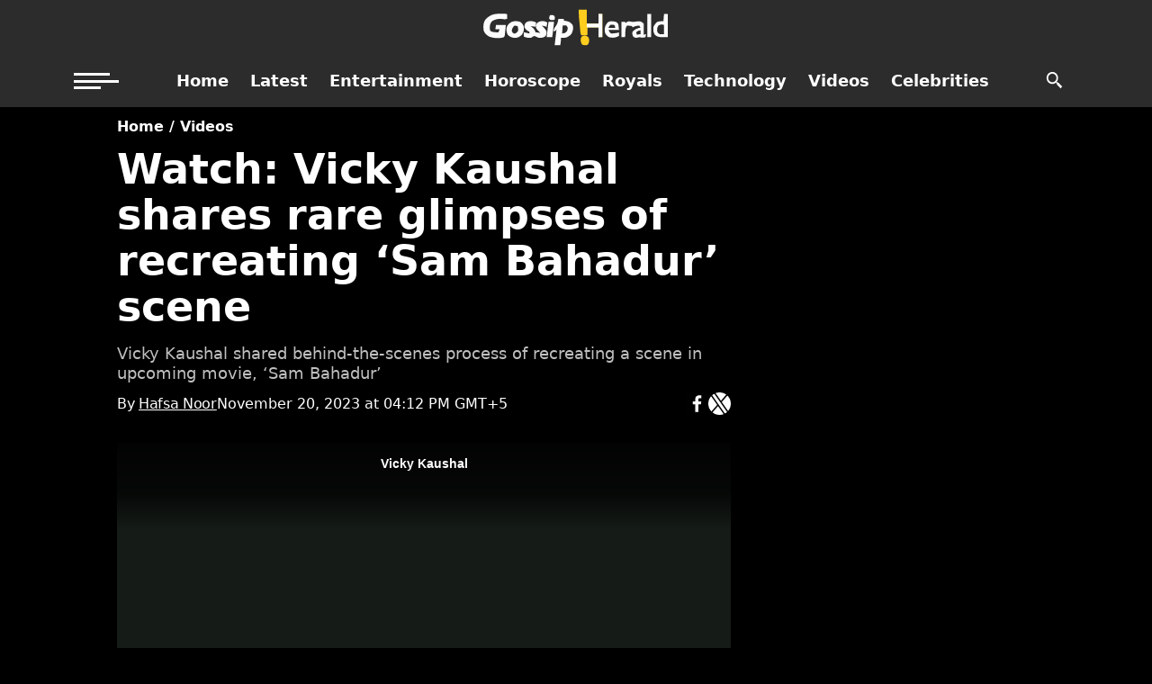

--- FILE ---
content_type: text/html; charset=UTF-8
request_url: https://www.gossipherald.com/video/16260-watch-vicky-kaushal-shares-rare-glimpses-of-recreating-sam-bahadur-scene
body_size: 18303
content:
  <!DOCTYPE html>
<html lang="en">
<head>
    <meta charset="utf-8">
    <meta http-equiv="X-UA-Compatible" content="IE=edge">
    <meta name="viewport" content="width=device-width, initial-scale=1">

    <title>Watch: Vicky Kaushal shares rare glimpses of recreating ‘Sam Bahadur’ scene</title>
       <meta name="description" content="Vicky Kaushal has shared the behind-the-scenes process of recreating a scene in the upcoming movie, Sam Bahadur.The video begins with movie director Meghna Gulzar explaining how she &ldquo;visualized&rdquo; the scene.In one shot, the Razi star was...">
    <meta name="keywords" content="Vicky Kaushal">
    <link rel="canonical" href="https://www.gossipherald.com/video/16260-watch-vicky-kaushal-shares-rare-glimpses-of-recreating-sam-bahadur-scene"/>
            
            
        <script type="application/ld+json">
        {
            "@context": "https://schema.org",
            "@type": "WebSite",
            "url": "https://www.gossipherald.com",
            "potentialAction": {
                "@type": "SearchAction",
                "target": "https://www.gossipherald.com/search?q={search_term_string}",
                "query-input": "required name=search_term_string"
            }
        }
        </script>
        <script type="application/ld+json">
        {
            "@context":"https://schema.org",
            "@type":"Organization",
            "name":"Gossip Herald",
            "url":"https://www.gossipherald.com/",
            "logo":"https://www.gossipherald.com/assets/front/images/immfun-logo.png",
            "sameAs":
              [
              "https://www.facebook.com/TheGossipHerald",
              "https://www.youtube.com/@GossipHerald"
              ]
        }
        </script>

        <meta property="og:title" content="Watch: Vicky Kaushal shares rare glimpses of recreating ‘Sam Bahadur’ scene" />
        <meta property="og:image" content="https://www.gossipherald.com/assets/uploads/updates/2023-11-20/16260_041229_watch-vicky-kaushal-shares-rare-glimpses-of-recreating-sam-bahadur-scene_updates.jpg" />
        <meta property="og:image:type" content="image/jpeg" />
        <meta property="og:image:width" content="700" />
        <meta property="og:image:height" content="400" />
        <meta property="og:description" content="Vicky Kaushal has shared the behind-the-scenes process of recreating a scene in the upcoming movie, Sam Bahadur.The video begins with movie director Meghna Gulzar explaining how she &ldquo;visualized&rdquo; the scene.In one shot, the Razi star was..." />
        <meta property="og:url" content="https://www.gossipherald.com/video/16260-watch-vicky-kaushal-shares-rare-glimpses-of-recreating-sam-bahadur-scene">
	      <meta property="og:locale" content="en" />
	      <meta property="og:type" content="article" />
        <meta name="twitter:card" content="summary_large_image">
        <meta name="twitter:creator" content="@Hafsa Noor" />
        <meta name="twitter:title" content="Watch: Vicky Kaushal shares rare glimpses of recreating ‘Sam Bahadur’ scene">
        <meta name="twitter:description" content="Vicky Kaushal has shared the behind-the-scenes process of recreating a scene in the upcoming movie, Sam Bahadur.The video begins with movie director Meghna Gulzar explaining how she &ldquo;visualized&rdquo; the scene.In one shot, the Razi star was...">
        <meta name="twitter:image" content="https://www.gossipherald.com/assets/uploads/updates/2023-11-20/16260_041229_watch-vicky-kaushal-shares-rare-glimpses-of-recreating-sam-bahadur-scene_updates.jpg">    
        <link rel="alternate" type="application/rss+xml" href="https://www.gossipherald.com/rss/13" />    

    
    <meta name="robots" content="max-image-preview:large">
    <link rel="apple-touch-icon" sizes="57x57" href="https://www.gossipherald.com/assets/front/images/immfun_icons/apple-icon-57x57.png">
    <link rel="apple-touch-icon" sizes="60x60" href="https://www.gossipherald.com/assets/front/images/immfun_icons/apple-icon-60x60.png">
    <link rel="apple-touch-icon" sizes="72x72" href="https://www.gossipherald.com/assets/front/images/immfun_icons/apple-icon-72x72.png">
    <link rel="apple-touch-icon" sizes="76x76" href="https://www.gossipherald.com/assets/front/images/immfun_icons/apple-icon-76x76.png">
    <link rel="apple-touch-icon" sizes="114x114" href="https://www.gossipherald.com/assets/front/images/immfun_icons/apple-icon-114x114.png">
    <link rel="apple-touch-icon" sizes="120x120" href="https://www.gossipherald.com/assets/front/images/immfun_icons/apple-icon-120x120.png">
    <link rel="apple-touch-icon" sizes="144x144" href="https://www.gossipherald.com/assets/front/images/immfun_icons/apple-icon-144x144.png">
    <link rel="apple-touch-icon" sizes="152x152" href="https://www.gossipherald.com/assets/front/images/immfun_icons/apple-icon-152x152.png">
    <link rel="apple-touch-icon" sizes="180x180" href="https://www.gossipherald.com/assets/front/images/immfun_icons/apple-icon-180x180.png">
    <link rel="icon" type="image/png" sizes="192x192"  href="https://www.gossipherald.com/assets/front/images/immfun_icons/android-icon-192x192.png">
    <link rel="icon" type="image/png" sizes="32x32" href="https://www.gossipherald.com/assets/front/images/immfun_icons/favicon-32x32.png">
    <link rel="icon" type="image/png" sizes="96x96" href="https://www.gossipherald.com/assets/front/images/immfun_icons/favicon-96x96.png">
    <link rel="icon" type="image/png" sizes="16x16" href="https://www.gossipherald.com/assets/front/images/immfun_icons/favicon-16x16.png">
    <meta name="msapplication-TileColor" content="#ffffff">
    <meta name="msapplication-TileImage" content="https://www.gossipherald.com/assets/front/images/immfun_icons/ms-icon-144x144.png">
    <meta name="theme-color" content="#ffffff">

    <link rel="shortcut icon" href="https://www.gossipherald.com/assets/front/images/immfun_icons/favicon-32x32.png">

    <link href="https://www.gossipherald.com/favicon.ico" rel="icon" type="image/x-icon"/>
    
        
        <style>
    a,article,body,center,div,footer,h1,h2,h3,h4,h5,header,html,i,img,li,menu,nav,p,s,section,span,time,ul{margin:0;padding:0;border:0;font-size:100%;vertical-align:baseline}article,footer,header,menu,nav,section{display:block}ul{list-style:none}html{overflow-x:hidden}h1,h1 a,h2,h2 a,h3,h3 a,h4,h4 a,h5,h5 a{color:#000}img{max-width:100%;height:auto}a,a:visited{opacity:1;text-decoration:none;-webkit-transition:color .25s,background .25s,opacity .25s;-moz-transition:color .25s,background .25s,opacity .25s;-ms-transition:color .25s,background .25s,opacity .25s;-o-transition:color .25s,background .25s,opacity .25s;transition:color .25s,background .25s,opacity .25s}a:hover{text-decoration:none}a:active,a:focus{outline:0}#mvp-side-wrap a{color:#000;font-weight:700}.relative{position:relative}.right{float:right}.left{float:left}.mvp-mob-img{display:none!important}#mvp-content-main p a,.mvp-feat1-list-img img,.mvp-feat1-list-img:after,.mvp-feat1-list-text .h2,ul.mvp-post-more-list li:hover .mvp-post-more-img img,ul.mvp-post-more-list li:hover .mvp-post-more-text p,ul.mvp-related-posts-list li:hover .mvp-related-img img,ul.mvp-related-posts-list li:hover .mvp-related-text{-webkit-transition:.25s;-moz-transition:.25s;-ms-transition:all .25s;-o-transition:.25s;transition:.25s}.mvp-main-box.detail_container{width:1050px;padding-right:15px;padding-left:15px;margin-right:auto;margin-left:auto;display:grid;}.mvp-vid-box-wrap{-webkit-border-radius:50%;-moz-border-radius:50%;-ms-border-radius:50%;-o-border-radius:50%;border-radius:50%;color:#000;font-size:20px;opacity:.9;position:absolute;top:20px;left:20px;text-align:center;width:46px;height:46px}.mvp-vid-box-wrap svg{position:relative;top:50%;left:50%;transform:translate(-50%, -50%);font-size:40px}.mvp-vid-box-mid{font-size:14px;top:15px;left:15px;width:34px;height:34px}.mvp-vid-box-wrap i{margin-top:13px}.mvp-vid-marg i{margin-left:4px}.mvp-vid-box-mid i{margin-top:10px}h1.mvp-feat1-pop-head,h3.mvp-feat1-pop-head{float:left;margin-bottom:15px;position:relative;text-align:center;width:100%}h1.mvp-feat1-pop-head:before,h3.mvp-feat1-pop-head:before{content:'';background:#ffcb27;display:inline-block;position:absolute;left:0;bottom:50%;width:100%;height:1px;z-index:0}span.mvp-feat1-pop-head{color:#1c0000;display:inline-block;font-size:1.1rem;font-weight:700;line-height:1;padding:5px 13px;position:relative;text-transform:uppercase;-webkit-transform:skewX(-15deg);-moz-transform:skewX(-15deg);-ms-transform:skewX(-15deg);-o-transform:skewX(-15deg);transform:skewX(-15deg);z-index:1}.mvp-cat-date-wrap{margin-bottom:7px;width:100%}span.mvp-cd-cat,span.mvp-cd-date{color:#777;display:inline-block;float:left;font-size:.7rem;line-height:1}span.mvp-cd-cat{font-weight:700;text-transform:uppercase}span.mvp-cd-date{font-weight:700;margin-left:5px;text-transform:uppercase;color:#000}span.mvp-cd-date:before{content:"/";margin-right:5px}.mvp-feat1-list-cont:hover .mvp-feat1-list-text .h2{opacity:.6}.mvp-ad-label{color:#999;float:left;font-size:9px;font-weight:400;letter-spacing:.2em;line-height:1;margin-top:4px;position:relative;top:-4px;text-align:center;text-transform:uppercase;width:100%}.mvp-feat1-list-wrap{width:100%}.mvp-feat1-list-cont{margin-top:15px;width:100%}.mvp-feat1-list-out{float:right;margin-left:-95px;width:100%}.mvp-feat1-list-in{margin-left:95px}.mvp-feat1-list-img{background:#000;line-height:0;margin-right:15px;overflow:hidden;width:80px}.mvp-feat1-list-cont:hover .mvp-feat1-list-img img{opacity:.8}.mvp-feat1-list-text{width:100%}.mvp-feat1-list-text .h2{color:#222;float:left;font-size:1rem;font-weight:700;letter-spacing:-.02em;line-height:1.2;width:100%}.mvp-feat5-side-list a:first-child .mvp-feat1-list-cont{margin:0}.mvp-feat5-side-list .mvp-feat1-list-img img{opacity:1}.mvp-feat5-side-list .mvp-feat1-list-cont:hover .mvp-feat1-list-img img{opacity:1}.mvp-feat5-side-list .mvp-feat1-list-cont{counter-increment:mvp-trend}.mvp-feat5-side-list .mvp-feat1-list-img:after{display:none;content:counter(mvp-trend);color:#fff;font-size:30px;font-weight:700;line-height:1;margin:25px 0 0;opacity:1;position:absolute;top:0;left:0;text-align:center;width:100%}.mvp-feat5-side-list .mvp-feat1-list-cont:hover .mvp-feat1-list-img:after{opacity:0}#mvp-main-body-wrap{padding-bottom:60px;width:100%}.mvp-widget-ad{line-height:0;text-align:center;width:100%}h4.mvp-widget-home-title{float:left;margin-bottom:20px;position:relative;text-align:center;width:100%}h4.mvp-widget-home-title:before{content:'';background:#ffcb27;display:inline-block;position:absolute;left:0;bottom:50%;width:100%;height:1px;z-index:0}span.mvp-widget-home-title{color:#1c0000;display:inline-block;font-size:1.1rem;font-weight:700;line-height:1;padding:5px 13px;position:relative;text-transform:uppercase;transform:skewX(-15deg);z-index:1}.authors_social{display:flex;width:100%;justify-content:space-between;align-items:center;margin-bottom:10px;flex-wrap:wrap;gap:10px}.mob_authors-time-section{display:flex;flex-direction:row;gap:10px;align-items:center}#mvp-side-wrap{font-size:.9rem}.mvp-side-widget{float:left;margin-top:30px;width:100%}.mvp-side-widget:first-child{margin-top:0}#mvp-article-cont,#mvp-article-wrap,.mvp-article-wrap,.mvp-widget-tab-wrap{width:100%}#mvp-article-wrap,.mvp-article-wrap{float:left;position:relative}#mvp-post-main{margin:10px 0 60px;width:100%}#mvp-post-head{margin-bottom:10px;width:100%;background:#fff;box-shadow:none;z-index:1}.search #mvp-post-head{margin-top:10px}h3.mvp-post-cat{margin-bottom:10px;width:100%}span.mvp-post-cat{color:#fff;display:inline-block;font-size:1rem;font-weight:700;line-height:1}h1.mvp-post-title{color:#000;font-size:3rem;font-weight:700;line-height:1.1;}#mvp-post-content h1.mvp-post-title{font-size:2.9rem;margin-right:0;width:100%}.search h1.mvp-post-title{font-size:2.5rem;margin-right:0;text-align:center;width:100%}span.mvp-post-excerpt{color:#333;font-size:18px;font-weight:500;line-height:22px;margin-top:15px;width:100%}span.mvp-post-excerpt h2{color:#333;font-size:18px;font-weight:500;line-height:22px;margin-top:15px;width:100%}.mvp-author-info-wrap{width:100%;margin-top:12px}.detail_left_side{width:100%;float:left;}.detail_column_center{width:100%;float:left;display:grid;grid-gap:1rem;grid-template-columns:1fr 322px;}.mvp-author-info-date{display:inline-block}#mvp-content-wrap .mvp-author-info-wrap{margin:0 0 20px}.mvp-post-date{font-weight:500}.mvp-post-main-out{margin-right:-380px;width:100%}.mvp-post-main-in{margin-right:380px;margin-left:200px}.theiaStickySidebar{position:sticky;top:-600px}#mvp-post-content{width:100%}#mvp-post-feat-img{line-height:0;margin-bottom:30px;text-align:center;width:100%}span.mvp-feat-caption{color:#888;float:left;font-size:.8rem;font-weight:400;line-height:1.1;margin-top:-30px;padding:8px 0 20px;text-align:right;width:100%}#mvp-content-body,#mvp-content-body-top,#mvp-content-main,#mvp-content-wrap{width:100%}#mvp-content-main{line-height:1.55}.mvp-post-soc-out{margin-left:-80px;width:100%}ul.mvp-post-soc-list.social_mob{display:none}ul.mvp-post-soc-list{display:flex;gap:15px;justify-content:end;}ul.mvp-post-soc-list li.mvp-post-soc-google{width:auto;height:auto}ul.mvp-post-soc-list li.mvp-post-soc-google a{color:#000;white-space:nowrap;display:flex;align-items:center;gap:10px;border:1px solid #cccc;padding:4px;font-size:13px;}ul.mvp-post-soc-list li{-webkit-border-radius:50%;-moz-border-radius:50%;-ms-border-radius:50%;-o-border-radius:50%;border-radius:50%;color:#fff;display:inline-block;font-size:18px;line-height:1;position:relative;text-align:center;}ul.mvp-post-soc-list li.mvp-post-soc-fb{background:#3b5998}ul.mvp-post-soc-list li.mvp-post-soc-twit{background:#000}ul.mvp-post-soc-list li.mvp-post-soc-twit svg{color:#fff}#mvp-content-main p{color:#000;display:block;font-size:1.1rem;font-weight:400;line-height:1.55;margin-bottom:20px}#mvp-content-main p a{color:#000;box-shadow:inset 0 -2px 0 #000}.mvp-cont-read-wrap{float:left;position:relative;width:100%}#mvp-post-bot-ad{line-height:0;margin-top:30px;text-align:center;width:100%}#mvp-related-posts{margin-top:30px;width:100%}ul.mvp-related-posts-list{width:100%}ul.mvp-related-posts-list li{float:left;margin-left:2.027027027%;overflow:hidden;width:31.98198198%;height:auto;margin-bottom: 20px;}ul.mvp-related-posts-list a:first-child li,ul.mvp-related-posts-list a:nth-child(3n+4) li,ul.mvp-related-posts-list li:first-child,ul.mvp-related-posts-list li:nth-child(3n+4){margin-left:0}ul.mvp-related-posts-list li a{color:#545454;}ul.mvp-related-posts-list li a p{min-height: 60px;}.mvp-related-img{background:#000;line-height:0;margin-bottom:10px;width:100%}ul.mvp-related-posts-list li:hover .mvp-related-img img{opacity:.8}.mvp-related-text{color:#222;font-size:1rem;font-weight:700;letter-spacing:-.02em;line-height:1.2;width:100%}ul.mvp-related-posts-list li:hover .mvp-related-text{opacity:.6}#mvp-post-more-wrap,ul.mvp-post-more-list{width:100%}ul.mvp-post-more-list li{float:left;margin-left:1%;overflow:hidden;width:24%;height:285px}ul.mvp-post-more-list a:first-child li,ul.mvp-post-more-list a:nth-child(4n+5) li{margin-left:0}.mvp-post-more-img{background:#000;line-height:0;margin-bottom:15px;width:100%}ul.mvp-post-more-list li:hover .mvp-post-more-img img{opacity:.8}.mvp-post-more-text{width:100%}.mvp-post-more-text p{color:#000;float:left;font-size:1.1rem;font-weight:700;letter-spacing:-.02em;line-height:1.2;width:100%}ul.mvp-post-more-list li:hover .mvp-post-more-text p{opacity:.6}#mvp-content-main ul{list-style:disc;margin:10px 0}#mvp-content-main ul li{margin-left:50px;padding:5px 0}#mvp-content-main h1,#mvp-content-main h2,#mvp-content-main h3,#mvp-content-main h4,#mvp-content-main h5{font-weight:700;letter-spacing:-.02em;line-height:1.4;margin:10px 0;overflow:hidden;width:100%}#mvp-content-main h1{font-size:2rem}#mvp-content-main h2{font-size:1.8rem}#mvp-content-main h3{font-size:20px}#mvp-content-main h4{font-size:1.4rem}#mvp-content-main h5{font-size:1.2rem}.author h4.mvp-widget-home-title{margin-bottom:30px}.mvp-authors-list-wrap{margin-left:3.94736842105%;text-align:center;width:30.701754386%;height:300px}.mvp-authors-list-wrap:first-child,.mvp-authors-list-wrap:nth-child(3n+4){margin-left:0}.mvp-authors-name{display:inline-block;font-weight:500;letter-spacing:-.02em;line-height:1}.mvp-authors-name a{color:#000!important;text-decoration: underline;}.mvp-authors-name a:hover{opacity:.6}#mvp-foot-bot,#mvp-foot-copy,#mvp-foot-logo,#mvp-foot-menu,#mvp-foot-menu-wrap,#mvp-foot-top{width:100%}#mvp-foot-wrap{background:#111;width:100%}#mvp-foot-top{padding:40px 0}#mvp-foot-logo{line-height:0;margin-bottom:30px;text-align:center}#mvp-foot-copy,#mvp-foot-menu ul{text-align:center;width:100%}#mvp-foot-menu ul li{display:inline-block;margin:0 0 10px 20px}#mvp-foot-menu ul li a{color:#888;font-size:.9rem;font-weight:400;line-height:1;text-transform:uppercase}#mvp-foot-menu ul li a:hover{color:#fff!important}#mvp-foot-menu ul li:first-child{margin-left:0}#mvp-foot-menu ul li ul{display:none}#mvp-foot-bot{background:#000;padding:20px 0}#mvp-foot-copy p{color:#777;font-size:.9rem;font-weight:400;line-height:1.4}#mvp-foot-copy a:hover{color:#fff}#mvp-foot-copy a,#mvp-side-wrap a:hover,a,a:visited{color:#db071f}#mvp-content-main p a:hover,.mvp-vid-box-wrap{background:#ffcb27}span.mvp-feat1-pop-head,span.mvp-widget-home-title{background:#ffcb27}span.mvp-post-cat{color:#1c0000}@media screen and (max-width:1260px) and (min-width:1200px){.mvp-main-box.detail_container{margin:0 1.666666666%;width:96.666666666%}}@media screen and (max-width:1199px) and (min-width:1100px){.mvp-main-box.detail_container{margin:0 1.81818181818%;width:96.3636363636%}ul.mvp-related-posts-list li{margin-left:2.5%;width:31.6666666%}ul.mvp-post-more-list li{margin-left:1.41509434%;width:23.93867925%;height:265px}.mvp-authors-list-wrap{height:320px}}@media screen and (max-width:1099px) and (min-width:1004px){.mvp-main-box.detail_container{margin:0 2%;width:96%}h1.mvp-post-title{margin-right:0;width:100%}.mvp-post-main-out{margin-right:-360px}.mvp-post-main-in{margin-right:360px}#mvp-side-wrap{margin-left:40px}ul.mvp-related-posts-list li{margin-left:2.86259542%;width:31.42493639%;height:190px}.mvp-related-text{font-size:1rem}#mvp-post-content h1.mvp-post-title{font-size:2.5rem}ul.mvp-post-more-list li{margin-left:1.5625%;width:23.828125%;height:265px}.mvp-authors-list-wrap{margin-left:3.311258278%;width:31.12582781%;height:320px}}@media screen and (max-width:1003px) and (min-width:900px){.mvp-main-box.detail_container{margin:0 2.2222222%;width:95.55555555%}h1.mvp-post-title{margin-right:0;width:100%}.mvp-post-soc-out{margin-left:0}.mvp-post-main-out{margin-right:-360px}.mvp-post-main-in{margin-right:360px}#mvp-side-wrap{margin-left:40px}#mvp-content-main p{font-size:1rem}ul.mvp-related-posts-list li{margin-left:2.86259542%;width:31.42493639%;height:190px}.mvp-related-text{font-size:1rem}ul.mvp-post-more-list li{margin-left:1.744186047%;width:23.69186047%;height:250px}.mvp-post-more-text p{font-size:1.1rem}.search h1.mvp-post-title{font-size:2.1rem}.mvp-authors-list-wrap{margin-left:4%;width:30.66666666%;height:300px}#mvp-main-body-wrap{padding-top:20px}}@media screen and (max-width:899px){ul.mvp-post-soc-list.social_mob{display:inline-block}.detail_left_side{margin-right:0;width:100%;padding:0;position:relative;top:0;height:auto;margin-top:0}.mvp-authors-name a{border-bottom:0}.mvp-post-main-in{margin-left:0}#mvp-post-head{margin-bottom:10px}#mvp-post-head{margin-top:0}.detail_page .mvp-authors-list-wrap{margin-left:0;width:100%;height:auto;text-align:left}}@media screen and (max-width:899px) and (min-width:768px){ul.mvp-post-more-list li .mvp-cd-date{display:none!important}.mvp-main-box.detail_container{margin:0 2.60416666666%;width:94.7916666666%}#mvp-post-main{margin:0 0 40px}span.mvp-post-cat{font-size:.9rem}h1.mvp-post-title{font-size:2.9rem;margin-right:0;width:100%}span.mvp-post-excerpt{font-size:1.1rem}.mvp-post-main-in,.mvp-post-main-out{margin-right:0}.mvp-post-soc-out{margin-left:0}#mvp-content-main p{font-size:1rem}#mvp-post-content #mvp-post-feat-img{margin-left:-2.747252747%;width:105.4945055%}#mvp-post-feat-img{margin-bottom:20px}span.mvp-feat-caption{margin-top:-20px;padding-bottom:10px}ul.mvp-post-more-list li{margin-left:2.06043956%;width:23.45467033%;height:225px}.mvp-post-more-img{margin-bottom:10px}.mvp-post-more-text p{font-size:1.1rem}#mvp-content-wrap{float:left;margin:0}.search h1.mvp-post-title{font-size:2.1rem}.mvp-authors-list-wrap{margin-left:0;width:100%;height:auto}#mvp-main-body-wrap{padding-top:20px}}@media screen and (max-width:767px) and (min-width:660px){.mvp-main-box.detail_container{margin:0 3.0303030303%;width:93.9393939393%}#mvp-post-main{margin:0 0 40px}#mvp-post-head{margin-bottom:20px}span.mvp-post-cat{font-size:.9rem}#mvp-post-content h1.mvp-post-title,h1.mvp-post-title{font-size:2.6rem;margin-right:0;width:100%}span.mvp-post-excerpt{font-size:1rem}.mvp-post-main-in,.mvp-post-main-out{margin-right:0}.mvp-post-soc-out{margin-left:0}#mvp-content-main p{font-size:1rem}#mvp-post-content #mvp-post-feat-img{margin-left:-3.225806452%;width:106.4516129%}ul.mvp-related-posts-list li{margin-left:2.419354839%;width:31.72043011%}#mvp-post-feat-img{margin-bottom:20px}span.mvp-feat-caption{margin-top:-20px;padding-bottom:10px}ul.mvp-post-more-list li{margin-left:3.225806452%;width:48.38709677%;height:240px}ul.mvp-post-more-list a:nth-child(4n+5) li{margin-left:3.225806452%}ul.mvp-post-more-list a:nth-child(2n+3) li{margin-left:0}.mvp-post-more-img{margin-bottom:10px;overflow:hidden;max-height:130px}#mvp-content-wrap{float:left;margin:0}.search h1.mvp-post-title{font-size:1.8rem}.mvp-authors-list-wrap{margin-left:3.225806452%;width:31.1827957%;height:300px}#mvp-main-body-wrap{padding-top:20px}}@media screen and (max-width:659px) and (min-width:600px){.mvp-main-box.detail_container{margin:0 3.3333333333%;width:93.3333333333%}#mvp-post-main{margin:0 0 40px}#mvp-post-head{margin-bottom:20px}span.mvp-post-cat{font-size:.9rem}#mvp-post-content h1.mvp-post-title,h1.mvp-post-title{font-size:2.5rem;margin-right:0;width:100%}span.mvp-post-excerpt{font-size:1rem}.mvp-post-main-in,.mvp-post-main-out{margin-right:0}.mvp-post-soc-out{margin-left:0}#mvp-content-main p{font-size:1rem}#mvp-post-content #mvp-post-feat-img{margin-left:-3.571428571%;width:107.1428571%}ul.mvp-related-posts-list li{margin-left:2.419354839%;width:31.72043011%;height:210px}#mvp-post-feat-img{margin-bottom:20px}span.mvp-feat-caption{margin-top:-20px;padding-bottom:10px}ul.mvp-post-more-list li{margin-left:3.571428571%;width:48.21428571%;height:230px}ul.mvp-post-more-list a:nth-child(4n+5) li{margin-left:3.571428571%}ul.mvp-post-more-list a:nth-child(2n+3) li{margin-left:0}.mvp-post-more-img{margin-bottom:10px;overflow:hidden;max-height:130px}.mvp-post-more-text p{font-size:1.1rem}#mvp-content-wrap{float:left;margin:0}.search h1.mvp-post-title{font-size:1.7rem}.mvp-authors-list-wrap{margin-left:3.225806452%;width:31.1827957%;height:280px}#mvp-main-body-wrap{padding-top:20px}}@media screen and (max-width:599px) and (min-width:480px){#mvp-foot-top{padding:30px 0}#mvp-foot-copy p,#mvp-foot-menu ul li a{font-size:.8rem}#mvp-post-main{margin:0 0 40px}#mvp-post-head{margin-bottom:20px}#mvp-post-content h1.mvp-post-title,h1.mvp-post-title{font-size:1.9rem;margin-right:0;width:100%}span.mvp-post-excerpt{font-size:1rem}.mvp-post-main-in,.mvp-post-main-out{margin-right:0}.mvp-post-soc-out{margin-left:0}#mvp-content-main p{font-size:1rem}#mvp-post-content #mvp-post-feat-img{margin-left:-4.5454545454%;width:109.0909090909%}ul.mvp-post-more-list li,ul.mvp-related-posts-list li{margin-left:4.5454545454%;width:47.727272727%;height:210px}ul.mvp-post-more-list li{height:240px}ul.mvp-post-more-list a:nth-child(4n+5) li,ul.mvp-related-posts-list a:nth-child(3n+4) li{margin-left:4.5454545454%}ul.mvp-related-posts-list a:nth-child(2n+3) li{margin-left:0}#mvp-post-feat-img{margin-bottom:20px}span.mvp-feat-caption{margin-top:-20px;padding-bottom:10px}ul.mvp-post-more-list a:nth-child(2n+3) li{margin-left:0}.mvp-post-more-img{margin-bottom:10px;overflow:hidden}.mvp-post-more-text p{font-size:1.1rem}.mvp-cat-date-wrap{margin-bottom:4px}#mvp-post-bot-ad,#mvp-related-posts{margin-top:20px}#mvp-content-wrap{float:left;margin:0}.search h1.mvp-post-title{font-size:1.5rem}.mvp-authors-list-wrap{margin-left:4.54545454%;width:47.72727272%;height:320px}.mvp-authors-list-wrap:nth-child(4n+4){margin-left:4.54545454%}.mvp-authors-list-wrap:nth-child(3n+3){margin-left:0}#mvp-main-body-wrap{padding-top:20px}}@media screen and (max-width:479px){#mvp-related-posts .mvp-vid-box-wrap,.mvp-reg-img,ul.mvp-post-more-list li .mvp-vid-box-wrap{display:none!important}.mvp-mob-img{display:block!important}#mvp-article-cont .mvp-main-box.detail_container{width:100%;padding:0 10px;float:left;margin:0;display:inline-block}h4.mvp-widget-home-title{margin-bottom:15px}#mvp-main-body-wrap{padding:0 0 30px}.mvp-vid-box-wrap{font-size:14px;top:15px;left:15px;width:34px;height:34px}.mvp-vid-box-wrap i{margin-top:10px}.mvp-vid-marg i{margin-left:4px}span.mvp-feat1-pop-head,span.mvp-widget-home-title{font-size:1rem}#mvp-foot-top{padding:30px 0}#mvp-foot-copy p,#mvp-foot-menu ul li a{font-size:.8rem}#mvp-post-main{margin:0 0 30px}#mvp-post-content h1.mvp-post-title,h1.mvp-post-title{font-size:2.25rem;margin-right:0;width:100%;letter-spacing:0}span.mvp-post-excerpt{font-size:.9rem}.mvp-post-main-in,.mvp-post-main-out{margin-right:0}.mvp-author-info-wrap,span.mvp-post-excerpt{margin-top:10px}#mvp-post-content #mvp-post-feat-img{margin-left:-4.5454545454%;width:109.0909090909%}.mvp-post-soc-out{margin-left:0}#mvp-content-main p{font-size:1rem}ul.mvp-post-more-list li,ul.mvp-related-posts-list li{margin:15px 0 0;width:100%;height:auto}ul.mvp-post-more-list a:first-child li,ul.mvp-related-posts-list a:first-child li{margin-top:0}ul.mvp-post-more-list a:nth-child(4n+5) li,ul.mvp-related-posts-list a:nth-child(2n+3) li,ul.mvp-related-posts-list a:nth-child(3n+4) li{margin-left:0}.mvp-post-more-img,.mvp-related-img{margin:0 4.5454545454% 0 0;width:24.2424242424%}.mvp-post-more-text,.mvp-related-text{font-size:1rem;width:71.21212121%}#mvp-post-feat-img{margin-bottom:20px}span.mvp-feat-caption{margin-top:-20px;padding-bottom:10px}.mvp-cat-date-wrap{margin-bottom:4px}#mvp-post-bot-ad,#mvp-related-posts{margin-top:20px}#mvp-content-wrap{float:left;margin:0}#mvp-content-wrap .mvp-author-info-wrap{margin-bottom:15px}.search h1.mvp-post-title{font-size:1.3rem}.mvp-authors-list-wrap{border-top:1px solid #ddd;margin:30px 0 0;padding-top:30px;width:100%;height:auto}.mvp-authors-list-wrap:first-child{border-top:0;margin-top:0;padding-top:0}.mvp-authors-list-wrap:nth-child(3n+3),.mvp-authors-list-wrap:nth-child(4n+4){margin-left:0}.mvp-related-img{background:0 0}#mvp-content-body-top{overflow:hidden}}body{color:#000;-webkit-font-smoothing:antialiased;margin:0 auto;padding:0;font:400 16px/1.5 "Segoe UI",system-ui,-apple-system,sans-serif;background-color:#fafafa}.mob{display:none}@media (max-width:899px){.mob{display:block}.desktop{display:none}span.mvp-post-cat{font-size:13px;line-height:15px}span.mvp-post-excerpt h2{margin-top:0;font-size:16px}.author_seperator{display:none}.detail_column_center{display:inline-block}.authors_social,.mob_authors-time-section{flex-direction:column;align-items: flex-start;}}
    .medium-insert-images,.mediumInsert{text-align:left}.story-detail .medium-insert-images img{max-width:100%;height:100%}.fullpage .medium-insert-images img{width:100%}.fullpage .medium-insert-images{width:100%}.el__storyhighlights_wrapper{background-color:#f9f9f9;padding:5px 10px}.el__storyhighlights_wrapper ul{padding:0}.el__storyhighlights_wrapper ul li{border-left:3px solid #000;background:#fff;list-style:none;font-size:16px;padding:6px;text-align:left;margin-bottom:10px;line-height:23px}.el__storyhighlights_wrapper ul li a{color:#21409a;padding-left:8px;display:block}.medium-insert-images figure,.mediumInsert figure{margin:0;display:inline}.el__storyhighlights_wrapper h2{font-size:22px;font-weight:600;line-height:25px;font-family:Merriweather!important;margin:10px 0}.medium-insert-images figure img,.mediumInsert figure img{max-width:100%;margin-top:1em;vertical-align:top}.medium-insert-images figure:first-child img,.mediumInsert figure:first-child img{margin-top:0}.medium-insert-images-left.mediumInsert,.medium-insert-images.medium-insert-images-left,.mediumInsert.small{float:left;margin:6px 15px 20px 0}.medium-insert-images-left50.mediumInsert,.medium-insert-images.medium-insert-images-left50,.mediumInsert.small{width:calc(100% / 2 - 10px);float:left;margin:6px 10px 20px 0}.medium-insert-images-right.mediumInsert,.medium-insert-images.medium-insert-images-right{float:right;margin:6px 0 20px 15px}.medium-insert-images-right50.mediumInsert,.medium-insert-images.medium-insert-images-right50{width:calc(100% / 2 - 10px);float:right;margin:6px 0 20px 10px}.medium-insert-images-grid.mediumInsert,.medium-insert-images.medium-insert-images-grid{display:-webkit-box;display:-webkit-flex;display:-ms-flexbox;display:flex;-webkit-flex-wrap:wrap;-ms-flex-wrap:wrap;flex-wrap:wrap;-webkit-box-align:start;-webkit-align-items:flex-start;-ms-flex-align:start;align-items:flex-start;-webkit-box-pack:center;-webkit-justify-content:center;-ms-flex-pack:center;justify-content:center;margin:.5em -.5em}.medium-insert-images-grid.mediumInsert figure,.medium-insert-images.medium-insert-images-grid figure{width:calc(100% / 3 - 30px);display:inline-block}.medium-insert-images-grid.mediumInsert figure img,.medium-insert-images.medium-insert-images-grid figure img{max-width:calc(100% - 1em);margin:.5em}.medium-insert-embeds,.mediumInsert-embeds{text-align:center;margin:1em 0;position:relative}.medium-insert-embeds-left.mediumInsert-embeds,.medium-insert-embeds.medium-insert-embeds-left{width:calc(100% / 3 - 15px);float:left;margin:6px 15px 20px 0}.medium-insert-embeds-left50.mediumInsert-embeds,.medium-insert-embeds.medium-insert-embeds-left50{width:calc(100% / 2 - 10px);float:left;margin:6px 10px 20px 0}.medium-insert-embeds-right.mediumInsert-embeds,.medium-insert-embeds.medium-insert-embeds-right{width:calc(100% / 3 - 15px);float:right;margin:6px 0 20px 15px}.medium-insert-embeds-right50.mediumInsert-embeds,.medium-insert-embeds.medium-insert-embeds-right50{width:calc(100% / 2 - 10px);float:right;margin:6px 0 20px 10px}.medium-insert-images{display:block}.medium-insert-images.medium-insert-images-wide{text-align:center;}.medium-insert-images figure{width:auto;display:inline-block;position:relative;aspect-ratio:16/9;margin-bottom: 20px}.medium-insert-embeds figure,.medium-insert-images figure,.mediumInsert figure,.mediumInsert-embeds figure{position:relative}.medium-insert-embeds figure figcaption,.medium-insert-images figure figcaption,.mediumInsert figure figcaption,.mediumInsert-embeds figure figcaption{pointer-events:none;position:relative;z-index:1;display:block;text-align:left;outline:0 solid transparent;color:#585656;padding:3px 4px 6px;border-bottom:1px solid #efefef;font-size:14px;font-weight:400;font-style:italic;width:100%;float:left;margin:0 0 10px}.medium-insert-embeds figure figcaption:focus,.medium-insert-images figure figcaption:focus,.mediumInsert figure figcaption:focus,.mediumInsert-embeds figure figcaption:focus{outline:0 solid transparent}.medium-insert-embed .embed_external_url.embedRelatedStory{box-sizing:border-box;-webkit-box-orient:vertical;-webkit-flex-direction:column;flex-direction:column;display:-webkit-box;display:-webkit-flex;display:flex;-webkit-box-direction:normal;color:rgba(0,0,0,.87);border-radius:2px;text-align:left;color:#333;background-color:#fff;bottom:0;width:60%!important;display:block;border:1px #ccd6dd solid;position:relative}.medium-insert-embeds.medium-insert-embeds-left .medium-insert-embed .embed_external_url.embedRelatedStory,.medium-insert-embeds.medium-insert-embeds-left50 .medium-insert-embed .embed_external_url.embedRelatedStory,.medium-insert-embeds.medium-insert-embeds-right .medium-insert-embed .embed_external_url.embedRelatedStory,.medium-insert-embeds.medium-insert-embeds-right50 .medium-insert-embed .embed_external_url.embedRelatedStory{width:100%!important}.medium-insert-embeds-left.hlsurl,.medium-insert-embeds-right.hlsurl{width:calc(100% / 2 - 30px)}.medium-insert-embeds-left.embed_gallery_cont,.medium-insert-embeds-right.embed_gallery_cont{width:calc(100% / 2 - 30px)}.medium-insert-embeds-left.rpClass,.medium-insert-embeds-right.rpClass{width:calc(100% / 2 - 30px)}.content-area .medium-insert-embeds .embed_external_url a,.detail-content .medium-insert-embeds .embed_external_url a,.long-content .medium-insert-embeds .embed_external_url a{text-decoration:none!important}.medium-insert-embed .embed_external_url.embedRelatedStory img{-o-object-fit:cover;object-fit:cover;margin:0;display:block;position:relative;width:100%;height:135px;margin:0 auto!important;margin-bottom:10px!important;overflow:hidden}.medium-insert-embed .embed_external_url.embedRelatedStory .iconArea img{width:auto;min-height:inherit;position:absolute;top:5px;right:5px;width:60px;height:auto;transform:none;background-color:#000;padding:2px}.medium-insert-embed .embed_external_url.embedRelatedStory h4{padding:10px;font-weight:400;text-align:left;font-size:16px;color:rgba(0,0,0,.9)!important;line-height:18px;text-overflow:ellipsis;overflow:hidden;margin-top:0;padding-top:0;padding-bottom:0;line-height:1.4!important;max-height:4.2em!important;display:-webkit-box!important;-webkit-line-clamp:3!important;-webkit-box-orient:vertical!important;overflow:hidden!important}.medium-insert-embed .embed_external_url.embedRelatedStory p{padding:0 10px 10px 10px;font-weight:300;text-align:left;font-size:12px;color:#333;line-height:13px!important;max-height:115px;min-height:115px;text-overflow:ellipsis;overflow:hidden;margin-bottom:0!important;display:none!important}.medium-insert-embeds figure{margin:0}.medium-insert-embeds.medium-insert-embeds-left .medium-insert-embed .embed_external_url iframe,.medium-insert-embeds.medium-insert-embeds-left50 .medium-insert-embed .embed_external_url iframe,.medium-insert-embeds.medium-insert-embeds-right .medium-insert-embed .embed_external_url iframe,.medium-insert-embeds.medium-insert-embeds-right50 .medium-insert-embed .embed_external_url iframe{width:100%}.medium-zoom--open .medium-zoom-overlay{z-index:99}.medium-insert-embed .instagramPost iframe{width: 73%;}.embed_gallery1{display: grid;}.embed_gallery1 .swiper-container{margin-left: inherit;margin-right: inherit;}.embed_gallery1 .swiper-container img{max-width:100%;}.medium-editor-table{ margin: 20px 0;border-spacing: 0; border-collapse: collapse;} .medium-editor-table td { border: 1px solid #d2cece !important; padding: 5px;text-align: center; background-color: #fff !important;line-height: 22px;}.medium-editor-table tr:nth-child(1) td {font-weight: bold; padding: 5px; font-size: 16px;}iframe.instagram-media{position:relative !important;}@media screen and (max-width: 767px){.medium-insert-images figure{aspect-ratio: auto}.medium-insert-images figure figcaption{position:relative;bottom:0px;}} @media screen and (max-width: 600px){iframe.youtubeIframe, iframe.youtube-video{aspect-ratio: 16 / 9;height: auto;}}.story-detail .medium-insert-images img {max-width: 100%;height: 100%;}
    body.dark{background-color:#000}body.dark .nav.sc1{border-bottom: 2px solid rgb(255 255 255 / 10%);}body.dark .mvp-authors-name a{color:#fff !important}body.dark .mvp-post-date{color:#fff}body.dark #mvp-post-head{background: transparent}body.dark h1.mvp-post-title{color:#fff}body.dark span.mvp-post-excerpt{color: #bfbfbf;}body.dark #mvp-content-main p{color:#fff}body.dark #mvp-content-main p a{color:#fff;box-shadow: inset 0 -2px 0 #fff;}body.dark .mvp-feat1-list-text .h2{color:#fff}body.dark #mvp-foot-wrap{background: transparent;}body.dark #mvp-main-body-wrap{background: transparent}body.dark #mvp-side-wrap a{color: #bfbfbf;}
</style><style>
    @charset "UTF-8";:root{--bs-blue:#0d6efd;--bs-indigo:#6610f2;--bs-purple:#6f42c1;--bs-pink:#d63384;--bs-red:#dc3545;--bs-orange:#fd7e14;--bs-yellow:#ffc107;--bs-green:#198754;--bs-teal:#20c997;--bs-cyan:#0dcaf0;--bs-white:#fff;--bs-gray:#6c757d;--bs-gray-dark:#343a40;--bs-primary:#0d6efd;--bs-secondary:#6c757d;--bs-success:#198754;--bs-info:#0dcaf0;--bs-warning:#ffc107;--bs-danger:#dc3545;--bs-light:#f8f9fa;--bs-dark:#212529;--bs-font-sans-serif:system-ui,-apple-system,"Segoe UI",Roboto,"Helvetica Neue",Arial,"Noto Sans","Liberation Sans",sans-serif,"Apple Color Emoji","Segoe UI Emoji","Segoe UI Symbol","Noto Color Emoji";--bs-font-monospace:SFMono-Regular,Menlo,Monaco,Consolas,"Liberation Mono","Courier New",monospace;--bs-gradient:linear-gradient(180deg,rgba(255,255,255,0.15),rgba(255,255,255,0))}*,::after,::before{box-sizing:border-box}@media (prefers-reduced-motion:no-preference){:root{scroll-behavior:smooth}}body{margin:0;color:#212529;-webkit-text-size-adjust:100%;-webkit-tap-highlight-color:transparent;background-color:#fff;font:400 16px/1.5 "Segoe UI",system-ui,-apple-system,sans-serif}a{color:#0d6efd;text-decoration:underline}a:hover{color:#0a58ca}a:not([href]):not([class]),a:not([href]):not([class]):hover{color:inherit;text-decoration:none}img,svg{vertical-align:middle}button{border-radius:0;text-transform:none}button:focus:not(:focus-visible){outline:0}button,input{margin:0;font-family:inherit;font-size:inherit;line-height:inherit}[role=button],[type=button]:not(:disabled),button:not(:disabled){cursor:pointer}[type=button],button{-webkit-appearance:button}[type=search]{outline-offset:-2px;-webkit-appearance:textfield}.container-fluid{width:100%;padding-right:var(--bs-gutter-x,.75rem);padding-left:var(--bs-gutter-x,.75rem);margin-right:auto;margin-left:auto}.col{flex:auto}.container,.container-fluid{width:100%;padding-right:var(--bs-gutter-x,.75rem);padding-left:var(--bs-gutter-x,.75rem);margin-right:auto;margin-left:auto}@media (min-width:576px){.container{max-width:540px}}@media (min-width:768px){.container{max-width:720px}}@media (min-width:992px){.container{max-width:960px}}@media (min-width:1200px){.container{max-width:1140px}}@media (min-width:1400px){.container{max-width:1320px}}.row{--bs-gutter-x:1.5rem;--bs-gutter-y:0;display:flex;flex-wrap:wrap;margin-top:calc(var(--bs-gutter-y) * -1);margin-right:calc(var(--bs-gutter-x) * -.5);margin-left:calc(var(--bs-gutter-x) * -.5)}.row>*{flex-shrink:0;width:100%;max-width:100%;padding-right:calc(var(--bs-gutter-x) * .5);padding-left:calc(var(--bs-gutter-x) * .5);margin-top:var(--bs-gutter-y)}.form-control{display:block;width:100%;padding:.375rem .75rem;font-size:1rem;font-weight:400;line-height:1.5;color:#212529;background-color:#fff;background-clip:padding-box;border:1px solid #ced4da;-webkit-appearance:none;-moz-appearance:none;appearance:none;border-radius:.25rem;transition:border-color .15s ease-in-out,box-shadow .15s ease-in-out}.form-control:focus{color:#212529;background-color:#fff;border-color:#86b7fe;outline:0;box-shadow:0 0 0 .25rem rgba(13,110,253,.25)}.form-control::-webkit-date-and-time-value{height:1.5em}.form-control::-moz-placeholder{color:#6c757d;opacity:1}.form-control::placeholder{color:#6c757d;opacity:1}.form-control:disabled{background-color:#e9ecef;opacity:1}.form-control::file-selector-button{padding:.375rem .75rem;margin:-.375rem -.75rem;-webkit-margin-end:.75rem;margin-inline-end:.75rem;color:#212529;background-color:#e9ecef;pointer-events:none;border-inline-end-width:1px;border-radius:0;transition:color .15s ease-in-out,background-color .15s ease-in-out,border-color .15s ease-in-out,box-shadow .15s ease-in-out;border:0 solid;border-color:inherit}@media (prefers-reduced-motion:reduce){.form-control{transition:none}.form-control::file-selector-button{transition:none}}.form-control:hover:not(:disabled):not([readonly])::file-selector-button{background-color:#dde0e3}.form-control::-webkit-file-upload-button{padding:.375rem .75rem;margin:-.375rem -.75rem;-webkit-margin-end:.75rem;margin-inline-end:.75rem;color:#212529;background-color:#e9ecef;pointer-events:none;border-inline-end-width:1px;border-radius:0;-webkit-transition:color .15s ease-in-out,background-color .15s ease-in-out,border-color .15s ease-in-out,box-shadow .15s ease-in-out;transition:color .15s ease-in-out,background-color .15s ease-in-out,border-color .15s ease-in-out,box-shadow .15s ease-in-out;border:0 solid;border-color:inherit}.form-control:hover:not(:disabled):not([readonly])::-webkit-file-upload-button{background-color:#dde0e3}.input-group{position:relative;display:flex;flex-wrap:wrap;align-items:stretch;width:100%}.input-group>.form-control{position:relative;flex:1 1 auto;width:1%;min-width:0}.input-group>.form-control:focus{z-index:3}.input-group-text{display:flex;align-items:center;padding:.375rem .75rem;font-size:1rem;font-weight:400;line-height:1.5;color:#212529;text-align:center;white-space:nowrap;background-color:#e9ecef;border:1px solid #ced4da;border-radius:.25rem}.input-group:not(.has-validation)>.dropdown-toggle:nth-last-child(n+3),.input-group:not(.has-validation)>:not(:last-child):not(.dropdown-toggle):not(.dropdown-menu){border-top-right-radius:0;border-bottom-right-radius:0}.input-group>:not(:first-child):not(.dropdown-menu):not(.valid-tooltip):not(.valid-feedback):not(.invalid-tooltip):not(.invalid-feedback){margin-left:-1px;border-top-left-radius:0;border-bottom-left-radius:0}.btn-secondary{color:#fff;background-color:#6c757d;border-color:#6c757d}.btn-secondary:hover{color:#fff;background-color:transparent;border-color:transparent}.btn-secondary:focus{color:#fff;background-color:transparent;border-color:transparent;box-shadow:0 0 0 .25rem rgba(130,138,145,.5)}.btn-secondary:active,.show>.btn-secondary.dropdown-toggle{color:#fff;background-color:#565e64;border-color:#51585e}.btn-secondary:active:focus,.show>.btn-secondary.dropdown-toggle:focus{box-shadow:0 0 0 .25rem rgba(130,138,145,.5)}.btn-secondary:disabled{color:#fff;background-color:#6c757d;border-color:#6c757d}@media (prefers-reduced-motion:reduce){.form-control::-webkit-file-upload-button{-webkit-transition:none;transition:none}.fade{transition:none}}.fade:not(.show){opacity:0}.dropdown,.dropstart{position:relative}.dropdown-toggle{white-space:nowrap}.dropdown-toggle::after{display:inline-block;margin-left:.255em;vertical-align:.255em;content:"";border-top:3em solid;border-right:3em solid transparent;border-bottom:0;border-left:3em solid transparent}.dropdown-toggle:empty::after{margin-left:0}.dropdown-menu{position:absolute;z-index:1000;display:none;min-width:10rem;padding:.5rem 0;margin:0;font-size:1rem;color:#212529;text-align:left;list-style:none;background-color:#fff;background-clip:padding-box;border:1px solid rgba(0,0,0,.15);border-radius:.25rem}.dropstart .dropdown-toggle::after{margin-left:.255em;vertical-align:.255em;content:"";display:none}.dropstart .dropdown-toggle::before{display:inline-block;margin-right:.255em;content:"";border-top:3em solid transparent;border-right:3em solid;border-bottom:3em solid transparent;vertical-align:0}.dropstart .dropdown-toggle:empty::after{margin-left:0}.dropdown-menu.show{display:block}@keyframes progress-bar-stripes{0%{background-position-x:1rem}}.btn-close{box-sizing:content-box;width:1em;height:1em;padding:.25em;color:#000;background:url("data:image/svg+xml,%3csvg xmlns='http://www.w3.org/2000/svg' viewBox='0 0 16 16' fill='%23fff'%3e%3cpath d='M.293.293a1 1 0 011.414 0L8 6.586 14.293.293a1 1 0 111.414 1.414L9.414 8l6.293 6.293a1 1 0 01-1.414 1.414L8 9.414l-6.293 6.293a1 1 0 01-1.414-1.414L6.586 8 .293 1.707a1 1 0 010-1.414z'/%3e%3c/svg%3e") center/1em auto no-repeat;border:0;border-radius:.25rem;opacity:.5}.btn-close:hover{color:#000;text-decoration:none;opacity:.75}.btn-close:focus{outline:0;box-shadow:0 0 0 .25rem rgba(13,110,253,.25);opacity:1}.btn-close:disabled{pointer-events:none;-webkit-user-select:none;-moz-user-select:none;user-select:none;opacity:.25}@keyframes spinner-border{to{transform:rotate(360deg)}}@keyframes spinner-grow{0%{transform:scale(0)}50%{opacity:1;transform:none}}.offcanvas{position:fixed;bottom:0;z-index:1050;display:flex;flex-direction:column;max-width:100%;visibility:hidden;background-color:#000;background-clip:padding-box;outline:0;transition:transform .3s ease-in-out}@media (prefers-reduced-motion:reduce){.offcanvas{transition:none}}.offcanvas-header{display:flex;align-items:center;justify-content:space-between;padding:1rem}.offcanvas-header .btn-close{padding:.5rem;margin-top:-.5rem;margin-right:-.5rem;margin-bottom:-.5rem}.offcanvas-title{line-height:1.5;width:100%;display:inline-block;text-align:center;margin:0}.offcanvas-body{flex-grow:1;padding:1rem;overflow-y:auto}.offcanvas-start{top:0;left:0;width:400px;border-right:1px solid rgba(0,0,0,.2);transform:translateX(-100%)}.float-end{float:right!important}.d-flex{display:flex!important}.position-relative{position:relative!important}.justify-content-start{justify-content:flex-start!important}.text-reset{color:inherit!important}@media (min-width:768px){.align-items-md-center{align-items:center!important}}header{width:100%;float:left;background-color:#2c2c2c;box-shadow: 0 3px 10px 0 rgba(0, 0, 0, 0.16);z-index:99999;position:sticky;top:0;}.header_top .row{padding:10px 0}.header_top_logo{width:100%;display:inline-block;text-align:center;margin-bottom:20px}.logo{float:left;display:none}.burger_logo_menu{display:flex}.menu-toggle{height:18px;width:50px;display:flex;flex-direction:column;justify-content:space-between;cursor:pointer;transition:transform .3s;float:left;margin-right:20px}.menu-toggle span{height:3px;width:120px;background-color:#fff;transition:width .2s}.menu-toggle span:nth-child(1){width:80%;transition-delay:.2s}.menu-toggle span:nth-child(2){width:100%}.menu-toggle span:nth-child(3){width:60%;transition-delay:.4s}.menu-toggle span:nth-child(4){position:absolute;top:-25px;left:50%;transform:translateX(-50%);display:block;width:10px;height:0;transition:height .4s}.header_nav{display:flex;align-items:center;justify-content:space-between;}.search_box button{border:0;background:transparent;display:flex;float:right;width:55px;height:38px;}.search_box button svg{color:#fff}.search_box.dropstart{display:block}.social_header{width:123px;margin-left:10px;float:right;text-align:left}.search_box .input-group-text{border:0;background:0 0;font-size:1.4rem}.search_box.dropstart .dropdown-toggle::before{display:none}.dropdown-menu.search_input{inset:0 0 auto auto;margin:0;transform:translate(-55px,0);display:block;border:0;width:calc(100% - 55px);padding:0}.search_input input{border-top-right-radius:0;border-bottom-right-radius:0}.offcanvas.show{transform:none}.modal-backdrop{position:fixed;top:0;left:0;z-index:1040;width:100vw;height:100vh;background-color:#000}.fade{transition:opacity .15s linear}.modal-backdrop.fade{opacity:0}.modal-backdrop.show{opacity:.5}nav.sc1{display:block;width:100%;}nav.sc1 ul{display:flex;justify-content:center;list-style:none;padding:0;margin:0}nav.sc1 a{display:block;margin:0 12px;color:#fff;text-decoration:none;padding:0px;font-weight:600;font-size:1.1rem}.sideNav{width:100%;float:left}.sideNav ul{padding:0;margin:0}.sideNav ul li{list-style:none;width:100%;float:left;border-bottom:1px solid #898989;padding-bottom:10px;margin-bottom:10px}.sideNav ul li a{color:#fff;font-size:18px;font-weight:300;text-decoration:none}.sideSocial{display:flex;width:100%;gap:10px}@media only screen and (max-width:991px){nav.sc1,.header_top_logo{display:none}.logo{display:block}}@media only screen and (max-width:767px){header .align-items-md-center,header .row{align-items:center}}@media only screen and (max-width:600px){nav.sc1 ul{justify-content:flex-start}}@media only screen and (max-width:480px){.header_top{position:inherit}nav.sc1{margin-top:0}.search_box.dropstart{width:auto;float:right}.dropdown-menu.search_input{display:none}.dropdown-menu.search_input.show{display:block}.social_header{width:auto;margin-right:7px;display:none}.search_box button{border:0;background:transparent;width:auto;padding:0}.search_box .input-group-text{padding:0}.logo{width:200px}.float-end_start{display:flex;gap:7px}}
</style><style id="render-footer-css">
	footer,menu{display:block}img{max-width:100%;height:auto;-webkit-backface-visibility:hidden}a,a:visited{opacity:1;text-decoration:none;-webkit-transition:color .25s,background .25s,opacity .25s;-moz-transition:color .25s,background .25s,opacity .25s;-ms-transition:color .25s,background .25s,opacity .25s;-o-transition:color .25s,background .25s,opacity .25s;transition:color .25s,background .25s,opacity .25s}a:active,a:focus{outline:0}.relative{position:relative}.left{float:left}.mvp-main-box{margin:0 auto;width:1200px;height:100%}#mvp-foot-bot,#mvp-foot-copy,#mvp-foot-logo,#mvp-foot-menu,#mvp-foot-menu-wrap,#mvp-foot-top{width:100%}#mvp-foot-wrap{background:#111;width:100%}#mvp-foot-top{padding:40px 0}#mvp-foot-logo{line-height:0;margin-bottom:30px;text-align:center}#mvp-foot-copy,#mvp-foot-menu ul{text-align:center;width:100%}#mvp-foot-menu ul li{display:inline-block;margin:0 0 10px 20px}#mvp-foot-menu ul li a{color:#888;font-size:.9rem;font-weight:400;line-height:1;text-transform:uppercase}#mvp-foot-menu ul li a:hover{color:#fff!important}#mvp-foot-menu ul li:first-child{margin-left:0}#mvp-foot-menu ul li ul{display:none}#mvp-foot-bot{background:#000;padding:20px 0}#mvp-foot-copy p{color:#fff;font-size:.9rem;font-weight:400;line-height:1.4}#mvp-foot-copy a:hover{color:#fff}#mvp-foot-copy a,a,a:visited{color:#fff}#mvp-foot-logo a{display:inline-block}@media screen and (max-width:1260px) and (min-width:1200px){.mvp-main-box{margin:0 1.666666666%;width:96.666666666%}}@media screen and (max-width:1199px) and (min-width:1100px){.mvp-main-box{margin:0 1.81818181818%;width:96.3636363636%}}@media screen and (max-width:1099px) and (min-width:1004px){.mvp-main-box{margin:0 2%;width:96%}}@media screen and (max-width:1003px) and (min-width:900px){.mvp-main-box{margin:0 2.2222222%;width:95.55555555%}}@media screen and (max-width:899px) and (min-width:768px){.mvp-main-box{margin:0 2.60416666666%;width:94.7916666666%}}@media screen and (max-width:767px) and (min-width:660px){.mvp-main-box{margin:0 3.0303030303%;width:93.9393939393%}}@media screen and (max-width:659px) and (min-width:600px){.mvp-main-box{margin:0 3.3333333333%;width:93.3333333333%}}@media screen and (max-width:599px) and (min-width:480px){.mvp-main-box{margin:0 4.1666666666%;width:91.6666666666%}#mvp-foot-top{padding:30px 0}#mvp-foot-copy p,#mvp-foot-menu ul li a{font-size:.8rem}}@media screen and (max-width:479px){.mvp-main-box{margin:0 4.1666666666%;width:91.6666666666%}#mvp-foot-top{padding:30px 0}#mvp-foot-copy p,#mvp-foot-menu ul li a{font-size:.8rem}}
</style>
    <!-- Google Tag Manager -->
    <script>(function(w,d,s,l,i){w[l]=w[l]||[];w[l].push({'gtm.start':
    new Date().getTime(),event:'gtm.js'});var f=d.getElementsByTagName(s)[0],
    j=d.createElement(s),dl=l!='dataLayer'?'&l='+l:'';j.async=true;j.src=
    'https://www.googletagmanager.com/gtm.js?id='+i+dl;f.parentNode.insertBefore(j,f);
    })(window,document,'script','dataLayer','GTM-K3ZDM952');</script>
    <!-- End Google Tag Manager -->
    
        
    <script async src="https://pagead2.googlesyndication.com/pagead/js/adsbygoogle.js?client=ca-pub-7369466212570555"
     crossorigin="anonymous"></script>
</head>

<body class="dark">

  <!-- Google Tag Manager (noscript) -->
  <noscript><iframe src="https://www.googletagmanager.com/ns.html?id=GTM-K3ZDM952"
  height="0" width="0" style="display:none;visibility:hidden"></iframe></noscript>
  <!-- End Google Tag Manager (noscript) -->

  
  
    <script>
        setTimeout(function(){
            dataLayer.push({
                'event':'pageview',
                'language':'English',
                'page_type':'Listing Page' ,
                'listing_page_type':'' ,
                'page_category':''
            });
        }, 4000);
    </script>

    
  <header>
    <div class="offcanvas offcanvas-start" tabindex="-1" id="offcanvasExample" aria-labelledby="offcanvasExampleLabel">
        <div class="offcanvas-header">
          <h5 class="offcanvas-title" id="offcanvasExampleLabel"><a href="https://www.gossipherald.com/" title="Gossip Herald"><img src="https://www.gossipherald.com/assets/front/images/imm-fun.svg" alt="Gossip Herald" title="Gossip Herald" width="208" height="40"></a></h5>
          <button type="button" class="btn-close text-reset" data-bs-dismiss="offcanvas" aria-label="Close"></button>
        </div>
        <div class="offcanvas-body">
          <div class="sideNav">
            <ul><li><a href="https://www.gossipherald.com/" title="Home">Home</a></li><li><a href="https://www.gossipherald.com/latest-news" title="Latest News">Latest</a></li><li><a href="https://www.gossipherald.com/category/celebrity-birthdays" title="Celebrity Birthdays">Celebrity Birthdays</a></li><li><a href="https://www.gossipherald.com/category/crime" title="Crime">Crime</a></li><li><a href="https://www.gossipherald.com/category/entertainment" title="Entertainment">Entertainment</a></li><li><a href="https://www.gossipherald.com/category/horoscope" title="Horoscope">Horoscope</a></li><li><a href="https://www.gossipherald.com/category/lifestyle" title="Lifestyle">Lifestyle</a></li><li><a href="https://www.gossipherald.com/category/royals" title="Royals">Royals</a></li><li><a href="https://www.gossipherald.com/category/technology" title="Technology">Technology</a></li><li><a href="https://www.gossipherald.com/category/videos" title="Videos">Videos</a></li></ul>          </div>
          <div class="sideSocial">
              <span><a href="https://www.facebook.com/TheGossipHerald" target="_blank"><img src="https://www.gossipherald.com/assets/front/images/facebook_social.png" width="38" height="38" alt="facebook"></a></span>
              <span><a href="https://www.youtube.com/@GossipHerald" target="_blank"><img src="https://www.gossipherald.com/assets/front/images/youtube.png" width="38" height="38" alt="youtube"></a></span>
              <span><a href="https://x.com/Gossip_Herald" target="_blank"><img src="https://www.gossipherald.com/assets/front/images/x.png" width="38" height="38" alt="Twitter"></a></span>
          </div>
        </div>
    </div>
    <div class="container header_top">
        <div class="row align-items-md-center">
          <div class="header_top_logo">
            <a href="https://www.gossipherald.com/" title="Gossip Herald"><img src="https://www.gossipherald.com/assets/front/images/gossipherald.svg" alt="Gossip Herald" title="Gossip Herald" width="208" height="40"></a>
          </div>
          <div class="header_nav">
            <div class="col position-relative burger_logo_menu">
              <div class="d-flex justify-content-start align-items-md-center">
                <div class="menu-toggle" data-bs-toggle="offcanvas" href="#offcanvasExample" role="button" aria-label="Side Nav" aria-controls="offcanvasExample"><span></span><span></span><span></span><span></span></div>
                <div class="logo"><a href="https://www.gossipherald.com/" title="Gossip Herald"><img src="https://www.gossipherald.com/assets/front/images/gossipherald.svg" alt="Gossip Herald" title="Gossip Herald" width="208" height="40"></a></div>
              </div>
            </div>
            <div class="col"><nav class="sc1"><ul><li><a href="https://www.gossipherald.com/" title="Home">Home</a></li><li><a href="https://www.gossipherald.com/latest-news" title="Latest News">Latest</a></li><li><a href="https://www.gossipherald.com/category/entertainment" title="Entertainment">Entertainment</a></li><li><a href="https://www.gossipherald.com/category/horoscope" title="Horoscope">Horoscope</a></li><li><a href="https://www.gossipherald.com/category/royals" title="Royals">Royals</a></li><li><a href="https://www.gossipherald.com/category/technology" title="Technology">Technology</a></li><li><a href="https://www.gossipherald.com/category/videos" title="Videos">Videos</a></li><li><a href="https://www.gossipherald.com/celebrities" title="Celebrities">Celebrities</a></li></ul></nav></div>
            <div class="col social">
              <div class="input-group search_box dropstart">
                <form method="post" action="https://www.gossipherald.com/search">
                  <button type="submit" class="btn-secondary" id="submit_search_header" aria-label="News Search"><span class="input-group-text" id="basic-addon2"><svg xmlns="http://www.w3.org/2000/svg" xmlns:xlink="http://www.w3.org/1999/xlink" aria-hidden="true" role="img" width="1em" height="1em" preserveAspectRatio="xMidYMid meet" viewBox="0 0 24 24"><path d="M19.023 16.977a35.13 35.13 0 0 1-1.367-1.384c-.372-.378-.596-.653-.596-.653l-2.8-1.337A6.962 6.962 0 0 0 16 9c0-3.859-3.14-7-7-7S2 5.141 2 9s3.14 7 7 7c1.763 0 3.37-.66 4.603-1.739l1.337 2.8s.275.224.653.596c.387.363.896.854 1.384 1.367l1.358 1.392l.604.646l2.121-2.121l-.646-.604c-.379-.372-.885-.866-1.391-1.36zM9 14c-2.757 0-5-2.243-5-5s2.243-5 5-5s5 2.243 5 5s-2.243 5-5 5z" fill="currentColor"/></svg></span></button>
                                  </form>
              </div>
                          </div>
          </div>
        </div>
    </div>
    
</header>

<div class="top_lb" style="margin: 0px 0 10px;clear: both;"></div>
  <style type="text/css">
.OUTBRAIN .ob-widget-text, .GS_4.ob-grid-layout .ob-rec-text,.ob-feed-idx-1-11741-81574.FMS_CP_1.ob-grid-layout .ob-rec-text{
   color: #fff !important;
}
</style>
<div id="mvp-main-body-wrap" class="left relative detail_page">
   <article id="mvp-article-wrap">
      <div id="mvp-article-cont" class="left relative">
         <div class="mvp-main-box detail_container">
            <div class="mvp-post-main-out left relative">
               <div class="detail_column_center">
                  <div id="mvp-post-content" class="left relative">
                     <div class="detail_left_side left">
                        <section class="left relative" style="width:100%;">
                           <h3 class="mvp-post-cat relative">
                              <a class="mvp-post-cat-link" href="https://www.gossipherald.com/">
                                    <span class="mvp-post-cat" style="color:#fff">Home / </span>
                              </a>
                              <a class="mvp-post-cat-link" href="https://www.gossipherald.com/category/videos" title="Videos">
                                 <span class="mvp-post-cat" style="color:#fff">Videos</span>
                              </a>
                           </h3>
                           <header id="mvp-post-head" class="left relative">
                              <h1 class="mvp-post-title left entry-title">Watch: Vicky Kaushal shares rare glimpses of recreating ‘Sam Bahadur’ scene</h1>
                              <span class="mvp-post-excerpt left"><p> Vicky Kaushal shared behind-the-scenes process of recreating a scene in upcoming movie, ‘Sam Bahadur’</p></span>                           
                           </header>
                           <div class="authors_social">
                              <div class="mob_authors-time-section">
                                 <span class="mvp-authors-name">
                                    <span style="color:#fff">By </span>
                                                                  <a href="https://www.gossipherald.com/writer/hafsa-noor">Hafsa Noor</a>
                                 </span>
                                 <div class="mvp-author-info-date relative">
                                    <span class="mvp-post-date updated">
                                       <time class="post-date updated" itemprop="datePublished" datetime="2023-11-20">November 20, 2023 at 04:12 PM GMT+5</time>
                                    </span>
                                 </div>
                              </div>
                                                               <ul class="mvp-post-soc-list relative social_desk">
                                       <li class="mvp-post-soc-fb" style="background-color: #fff;">
                                          <a target="_blank" href="https://www.facebook.com/sharer.php?u=https%3A%2F%2Fwww.gossipherald.com%2Fvideo%2F16260-watch-vicky-kaushal-shares-rare-glimpses-of-recreating-sam-bahadur-scene" title="Share on Facebook">
                                             <svg enable-background="new 0 0 512 512" height="25px" id="Layer_1" version="1.1" viewBox="0 0 512 512" width="25px" xml:space="preserve" xmlns="http://www.w3.org/2000/svg" xmlns:xlink="http://www.w3.org/1999/xlink"><g><path clip-rule="evenodd" d="M25.701,0h460.897C500.509,0,512,11.492,512,25.707v460.892   c0,13.91-11.491,25.401-25.401,25.401H25.701C11.492,512,0,500.509,0,486.599V25.707C0,11.492,11.492,0,25.701,0L25.701,0z    M285.184,67.441c-39.321,5.441-69.56,39.012-69.56,79.538v58.368h-58.368v68.046h58.368v172.075h69.56V273.393h58.368   l8.164-68.046c-22.074,0-44.458,0-66.532,0v-48.39c0-14.515,11.802-26.311,26.621-26.311h43.238V68.95l-37.802-1.509   C306.658,66.837,295.456,66.232,285.184,67.441L285.184,67.441z" fill="#010101" fill-rule="evenodd"></path></g></svg>                                          </a>
                                       </li>
                                       <li class="mvp-post-soc-twit" style="background-color: #fff;">
                                          <a target="_blank" href="https://twitter.com/share?text=Watch: Vicky Kaushal shares rare glimpses of recreating ‘Sam Bahadur’ scene&amp;url=https://www.gossipherald.com/video/16260-watch-vicky-kaushal-shares-rare-glimpses-of-recreating-sam-bahadur-scene" title="Share on Twitter">
                                             <svg xmlns="http://www.w3.org/2000/svg" width="25" height="25" viewBox="0 0 16 16"><path fill="#000" d="M.102 0h4.71l4.193 5.997L14.04 0h1.505L9.58 6.82L16 16h-4.71L6.911 9.738L1.504 16H0l6.337-7.083zM1.96.941l9.872 14.118h2.31L4.27.94z"></path></svg>                                          </a>
                                       </li>
                                 </ul>
                           </div>
                        </section>
                     </div>
                     <div id="mvp-content-wrap" class="left relative">
                        <div class="mvp-post-soc-out right relative">
                           <div id="mvp-content-body" class="left relative">
                              <div id="mvp-content-body-top" class="left relative">
                                 <div id="mvp-content-main" class="left relative story_detail">
                                    <p></p><div class="medium-insert-embeds hlsurl" contenteditable="false">                                        	<figure>                                        		<div class="medium-insert-embed">                                        		<div style="max-width: 960px;"><video-js id="videoplayer" data-account="6415714528001" data-player="fh4oLcRNEf" data-embed="default" controls="" data-video-id="6341475472112" data-playlist-id="" data-application-id="" class="vjs-fluid"></video-js></div><link rel="preconnect" href="https://players.brightcove.net/6415714528001/fh4oLcRNEf_default/index.min.js" crossorigin><link rel="preload" href="https://players.brightcove.net/6415714528001/fh4oLcRNEf_default/index.min.js" as="script"><link rel="prefetch" as="script" href="https://players.brightcove.net/6415714528001/fh4oLcRNEf_default/index.min.js"/><script>var video_time_delay = 0; var screenWidth = screen.width;if(screenWidth > 768){ video_time_delay = 0; } setTimeout(function(){ var scriptElement=document.createElement("script"); scriptElement.type = "text/javascript"; scriptElement.setAttribute("rel", "script"); scriptElement.setAttribute("defer", "true"); scriptElement.src = "https://players.brightcove.net/6415714528001/fh4oLcRNEf_default/index.min.js";document.body.appendChild(scriptElement);}, video_time_delay);</script>                                        		</div>                                        	</figure>                                        	<div class="medium-insert-embeds-overlay"></div>                                        </div><p></p><p class="medium-insert-active"><br></p><style>
.ads_between_content{
	height:auto; 
	width:auto;
	clear: both;
	text-align: center;
}
.ads_between_content .story_ads{
	
}
/*@media (max-width:600px){
	.ads_between_content{
		float:none;
		margin:0px auto;
		text-align: center;
	}
}*/
</style>
<div class="ads_between_content" style="margin:10px auto;">
	<div class="OUTBRAIN" data-src="https://www.gossipherald.com/video/16260-watch-vicky-kaushal-shares-rare-glimpses-of-recreating-sam-bahadur-scene" data-widget-id="GS_4" data-ob-template="gossipherald.com" style="clear: both;"></div>
                            
    <script type="text/javascript">
        //setTimeout(function(){
            var scriptElement=document.createElement('script');
            scriptElement.type = 'text/javascript';
            scriptElement.setAttribute = 'async';
            scriptElement.src = 'https://widgets.outbrain.com/outbrain.js';
            document.body.appendChild(scriptElement);
        //}, 5000);
    </script>
</div><p>Vicky Kaushal has shared the behind-the-scenes process of recreating a scene in the upcoming movie, <i>Sam Bahadur</i>.<br></p><p>The video begins with movie director Meghna Gulzar explaining how she “visualized” the scene.</p><p>In one shot, the <i>Razi </i>star was standing with other soldiers in front of grass to pose for the camera. </p><p>Taking to Instagram on Monday, Vicky captioned the clip, “It was an honour to recreate Sam Manekshaw’s iconic moment with his Gorkha jawans. The shot, this scene, has been an emotional and unforgettable one for all of us!.”</p><p><i>Sam Bahadur </i>starring Vicky Kaushal will release on December 1, 2023</p>                                 </div>
                                                               </div>

                              <script type="application/ld+json">
                                    {
                                       "@context": "http://schema.org",
                                       "@type": "VideoObject",
                                       "mainEntityOfPage":"https://www.gossipherald.com/video/16260-watch-vicky-kaushal-shares-rare-glimpses-of-recreating-sam-bahadur-scene",
                                       "duration":"",
                                          "datePublished": "2023-11-20T16:12:26+05:00",
                                          "dateModified": "2023-11-20T16:12:29+05:00",
                                          "keywords":"",
                                          "headline":"Watch: Vicky Kaushal shares rare glimpses of recreating ‘Sam Bahadur’ scene",
                                          "thumbnail": {
                                             "@type": "ImageObject",
                                             "url": "https://www.gossipherald.com/assets/uploads/updates/2023-11-20/l_16260_041229_watch-vicky-kaushal-shares-rare-glimpses-of-recreating-sam-bahadur-scene_updates.jpg",
                                             "height": 390,
                                             "width": 700
                                          },
                                       "name": "Watch: Vicky Kaushal shares rare glimpses of recreating ‘Sam Bahadur’ scene",
                                       "description": " Vicky Kaushal shared behind-the-scenes process of recreating a scene in upcoming movie, ‘Sam Bahadur’",
                                       "thumbnailUrl": "https://www.gossipherald.com/assets/uploads/updates/2023-11-20/l_16260_041229_watch-vicky-kaushal-shares-rare-glimpses-of-recreating-sam-bahadur-scene_updates.jpg",
                                       "uploadDate": "2023-11-20T16:12:26+05:00",
                                       "contentUrl": "https://players.brightcove.net/6415714528001/fh4oLcRNEf_default/index.html?videoId=6341475472112"
                                    }
                                 </script>
                                                            <div style="clear: both;text-align: center;float: left; width: 100%;">
                                 <div class="OUTBRAIN" data-src="https://www.gossipherald.com/video/16260-watch-vicky-kaushal-shares-rare-glimpses-of-recreating-sam-bahadur-scene" data-widget-id="GS_1" data-ob-template="gossipherald.com"  style="clear: both;"></div>
                                 <script type="text/javascript">
                                       //setTimeout(function(){
                                          var scriptElement=document.createElement('script');
                                          scriptElement.type = 'text/javascript';
                                          scriptElement.setAttribute = 'async';
                                          scriptElement.src = 'https://widgets.outbrain.com/outbrain.js';
                                          document.body.appendChild(scriptElement);

                                          //var screenWidth = screen.width;
                                          //if(screenWidth < 990){
                                          //    document.getElementsByClassName("OUTBRAIN")[0].setAttribute("data-widget-id", "AR_1");
                                          //}
                                       //}, 5000);
                                 </script>
                              </div>
                           </div>
                        </div>
                     </div>
                  </div>

                  <div id="mvp-side-wrap" class="left theiaStickySidebar_">
                     <section id="mvp_ad_widget-8" class="mvp-side-widget mvp_ad_widget">
                        <div class="mvp-widget-ad left relative">
                           <div id='div-gpt-ad-1690298357112-0' style='min-width: 300px; min-height: 250px;'>
                              <script>
                              googletag.cmd.push(function() { googletag.display('div-gpt-ad-1690298357112-0'); });
                              </script>
                           </div>
                        </div>
                     </section>
                     <section id="mvp_tabber_widget-7" class="mvp-side-widget mvp_tabber_widget">
                        <div class="mvp-widget-tab-wrap left relative">
                           <div class="mvp-feat1-list-wrap left relative">
                              <div id="relatedWidget"></div> 
                           </div>
                        </div>

                     </section>
                     <div style="margin: 20px auto 30px; clear: both;text-align: center;float: left; width: 100%;">
                        <div class="OUTBRAIN" data-src="https://www.gossipherald.com/video/16260-watch-vicky-kaushal-shares-rare-glimpses-of-recreating-sam-bahadur-scene" data-widget-id="SB_1" data-ob-template="gossipherald.com"  style="clear: both;"></div>                                
                        <script type="text/javascript">
                           //setTimeout(function(){
                              var scriptElement=document.createElement('script');
                              scriptElement.type = 'text/javascript';
                              scriptElement.setAttribute = 'async';
                              scriptElement.src = 'https://widgets.outbrain.com/outbrain.js';
                              document.body.appendChild(scriptElement);
                           //}, 5000);
                        </script>
                     </div>
                     <section id="mvp_ad_widget-8" class="mvp-side-widget mvp_ad_widget">
                        <div class="mvp-widget-ad left relative">
                                                   </div>
                     </section>
                  </div>
               </div>
               
               
            </div>
         </div>
      </div>
   </article>
</div>  
  <footer id="mvp-foot-wrap" class="left relative">
    <!--mvp-foot-top-->
  <div id="mvp-foot-bot" class="left relative">
    <div class="mvp-main-box">
      <div id="mvp-foot-copy" class="left relative">
        <p>Copyright © 2026 GossipHerald, All Rights Reserved | <a href="https://www.gossipherald.com/writers">Writers</a> | <a href="https://www.gossipherald.com/contact-us">Contact</a> | <a href="https://www.gossipherald.com/about-us">About</a> | <a href="https://www.gossipherald.com/privacy-policy">Privacy Policy</a></p>
      </div>
      <!--mvp-foot-copy-->
    </div>
    <!--mvp-main-box-->
  </div>
  <!--mvp-foot-bot-->
</footer>
  <script type="text/javascript">window.BaseURL = 'https://www.gossipherald.com/'; </script>

  <script type="text/javascript">
    
    var loadDeferredJS = function() {

      var lazyloadjs = ['https://www.gossipherald.com/assets/front/js/lazysizes.min.js'];

      var alljs = ['https://www.gossipherald.com/assets/front/js/jquery.min.js','https://www.gossipherald.com/assets/front/js/bootstrap.bundle.min.js'];

      var alljscustom = ['https://www.gossipherald.com/assets/front/js/swiper.min.js','https://www.gossipherald.com/assets/front/js/mycustom.js?js=098090'];

      var firebasejs_tokenjs = ['https://www.gossipherald.com/assets/front/js/push_notification.js?v=3311'];
      var firebaseappjs = ['https://www.gstatic.com/firebasejs/8.10.1/firebase-app.js'];
      var firebasejs = ['https://www.gstatic.com/firebasejs/8.10.1/firebase-analytics.js','https://www.gstatic.com/firebasejs/8.10.1/firebase-messaging.js'];

      setTimeout(function(){
          lazyloadjs.forEach(function (item,index) { 
              var scriptElement=document.createElement('script');
              scriptElement.type = 'text/javascript';
              scriptElement.src = item;
              document.body.appendChild(scriptElement);
          });
      }, 500);

      setTimeout(function(){
          alljs.forEach(function (item,index) { 
              var scriptElement=document.createElement('script');
              scriptElement.type = 'text/javascript';
              scriptElement.src = item;
              document.body.appendChild(scriptElement);
          });
      }, 1000);

      const jqueryIntervalcheck = setInterval(function () {
        if(typeof jQuery !== "undefined"){
          clearInterval(jqueryIntervalcheck);
          
          setTimeout(function(){
              alljscustom.forEach(function (item,index) {
                  if(item == 'https://www.gossipherald.com/assets/front/js/push_notification.js?v=21212'){
                                                var scriptElement=document.createElement('script');
                          scriptElement.type = 'text/javascript';
                          scriptElement.src = item;
                          document.body.appendChild(scriptElement);
                                        }
                  else if(item == 'https://www.gossipherald.com/assets/front/js/swiper.min.js'){
                    if (typeof $("body").find(".embedgallery").attr("class") !== "undefined") {
                      var scriptElement=document.createElement('script');
                      scriptElement.type = 'text/javascript';
                      scriptElement.src = item;
                      document.body.appendChild(scriptElement);
                    }
                  }
                  else{
                      var scriptElement=document.createElement('script');
                      scriptElement.type = 'text/javascript';
                      scriptElement.src = item;
                      document.body.appendChild(scriptElement);
                  }
              });

              setTimeout(function(){
                if (typeof $("body").find(".embedgallery").attr("class") !== "undefined") {
                  $("body").find(".embedgallery").each(function () {
                      var sclass = $(this).attr("id");
                      var swiper = new Swiper('#' + sclass, {
                          pagination: '.swiper-pagination',
                          paginationClickable: true,
                          nextButton: '.swiper-button-next',
                          prevButton: '.swiper-button-prev',
                          loop: true,
                          autoHeight:true
                      });
                  });
                }
              }, 200);

          }, 200);
          
                      setTimeout(function(){
                firebaseappjs.forEach(function (item,index) { 
                    var scriptElement=document.createElement('script');
                    scriptElement.type = 'text/javascript';
                    scriptElement.src = item;
                    document.body.appendChild(scriptElement);
                });
            }, 3500);

            setTimeout(function(){
                firebasejs.forEach(function (item,index) { 
                    var scriptElement=document.createElement('script');
                    scriptElement.type = 'text/javascript';
                    scriptElement.src = item;
                    document.body.appendChild(scriptElement);
                });
            }, 4000);

            setTimeout(function(){
                firebasejs_tokenjs.forEach(function (item,index) { 
                  var scriptElement=document.createElement('script');
                  scriptElement.type = 'text/javascript';
                  scriptElement.src = item;
                  document.body.appendChild(scriptElement);
                });
            }, 6000);
                  }
      },100);
    };
    window.addEventListener('load', loadDeferredJS);

          setTimeout(function(){
          const jqueryIntervalcount = setInterval(function () {
    if(typeof jQuery !== "undefined"){
        clearInterval(jqueryIntervalcount);
        if($('.infogram-embed').length > 0 || $('embedinfogram').length > 0)
        {
            !function (e, t, n, s) {
                var i = "InfogramEmbeds", o = e.getElementsByTagName(t)[0], d = /^http:/.test(e.location) ? "http:" : "https:";
                if (/^\/{2}/.test(s) && (s = d + s), window[i] && window[i].initialized)window[i].process && window[i].process(); else if (!e.getElementById(n)) {
                    var a = e.createElement(t);
                    a.async = 1, a.id = n, a.src = s, o.parentNode.insertBefore(a, o)
                }
            }(document, "script", "infogram-async", "https://e.infogram.com/js/dist/embed-loader-min.js");
        }

        if($('.apester-media').length > 0)
        {
            var scriptElement=document.createElement('script');
            scriptElement.type = 'text/javascript';
            scriptElement.setAttribute = 'async';
            scriptElement.src = 'https://static.apester.com/js/sdk/latest/apester-sdk.js';
            document.body.appendChild(scriptElement);
        }

        if($('.twitter-tweet').length > 0)
        {
            var tweetObj = document.getElementsByClassName('tweetPost');
            var counter_tweet = 0;
            if (tweetObj.length == 0) {
                tweetObj = document.getElementsByClassName('twitter-tweet');
                $.each(tweetObj, function (i, v) {
                    $(this).attr('id', 'twitter-post-widget-' + i);
                });
            } else {
                $.each(tweetObj, function (i, v) {

                    if($(this).find('.twitter-tweet').length > 0){
                        $(this).find('.twitter-tweet').attr('id', 'twitter-post-widget-' + counter_tweet);
                        counter_tweet++;
                    }
                });
            }
            $.getScript('https://platform.twitter.com/widgets.js', function () {
                var k = 0;
                var tweet = document.getElementById('twitter-post-widget-' + k);
                var tweetParent, tweetID;


                while (tweet) {
                    tweetParent = tweet.parentNode;
                    //tweetID = tweet.dataset.tweetId;
                    tweetID = tweetParent.getAttribute("id");
                    if(tweetID === null){
                      tweetID = tweet.dataset.tweetId;
                    }
                    //var tweetVideoClass = tweet.getAttribute('class').split(' ')[0];
                    $(tweet).remove();
                    
                    twttr.widgets.createTweet(
                        tweetID,
                        tweetParent
                    );
                    k++;
                    tweet = document.getElementById('twitter-post-widget-' + k);
                }
            });
            /*==============*/
            var tweetObjVid = document.getElementsByClassName('tweetVideo');
            var counter_tweet = 0;
            if (tweetObjVid.length == 0) {

                tweetObjVid = document.getElementsByClassName('twitter-video');
                $.each(tweetObjVid, function (i, v) {
                    $(this).attr('id', 'twitter-vid-widget-' + i);
                });

            } else {

                $.each(tweetObjVid, function (i, v) {
                    if($(this).find('.twitter-video').length > 0){
                        $(this).find('.twitter-tweet').attr('id', 'twitter-vid-widget-' + counter_tweet);
                        counter_tweet++;
                    }
                });

            }
            $.getScript('//platform.twitter.com/widgets.js', function () {
                var v = 0;
                var tweetVid = document.getElementById('twitter-vid-widget-' + v);
                var tweetParentVid, tweetIDVid;
                while (tweetVid) {
                    tweetParentVid = tweetVid.parentNode;
                    //tweetIDVid = tweetVid.dataset.tweetId;
                    tweetIDVid = tweetParentVid.getAttribute("id");
                    if(tweetIDVid === null){
                      tweetIDVid = tweet.dataset.tweetId;
                    }
                    $(tweetVid).remove();
                    twttr.widgets.createVideo(
                        tweetIDVid,
                        tweetParentVid
                    );
                    v++;
                    tweetVid = document.getElementById('twitter-vid-widget-' + v);
                }
            });
        }

        if($('.instagram-media').length > 0){
            var scriptElement=document.createElement('script');
            scriptElement.type = 'text/javascript';
            scriptElement.setAttribute = 'async';
            scriptElement.src = 'https://platform.instagram.com/en_US/embeds.js';
            document.body.appendChild(scriptElement);
        }

        if($('.tiktok-embed').length > 0){
            var scriptElement=document.createElement('script');
            scriptElement.type = 'text/javascript';
            scriptElement.setAttribute = 'async';
            scriptElement.src = 'https://www.tiktok.com/embed.js';
            document.body.appendChild(scriptElement);
        }
    }
},100);          
      }, 2000);
        
    navigator.serviceWorker.getRegistrations().then(function(registrations) {
     for(let registration of registrations) {
        if(registration.scope != 'https://www.gossipherald.com/firebase-cloud-messaging-push-scope'){
            registration.unregister()
        }
        else{
            registration.update()
        }
    } });
  </script>
  </body>
</html>


--- FILE ---
content_type: text/vtt; charset=UTF-8
request_url: https://manifest.prod.boltdns.net/thumbnail/v1/6415714528001/b1cc2ba1-60b8-4a8c-a086-6748906d621d/16f364ea-b0a2-42a7-a107-248f3381ffce/thumbnail.webvtt?fastly_token=Njk3NDZjNTdfYjRhMWU3NzZjZjE1ZTE3Y2I1MTc4ZTZlM2Q3NTY2Nzk3ZTZkYTUzZWE5NTEwOGQ2YmM3NjBlZTRiYTcxM2JiZQ%3D%3D
body_size: 6355
content:
WEBVTT

00:00.000 --> 00:05.000
https://house-fastly-signed-ap-southeast-1-prod.brightcovecdn.com/image/v1/jit/6415714528001/b1cc2ba1-60b8-4a8c-a086-6748906d621d/main/480x270/0s/match/image.jpeg?fastly_token=[base64]%3D

00:05.000 --> 00:10.000
https://house-fastly-signed-ap-southeast-1-prod.brightcovecdn.com/image/v1/jit/6415714528001/b1cc2ba1-60b8-4a8c-a086-6748906d621d/main/480x270/5s/match/image.jpeg?fastly_token=[base64]%3D

00:10.000 --> 00:15.000
https://house-fastly-signed-ap-southeast-1-prod.brightcovecdn.com/image/v1/jit/6415714528001/b1cc2ba1-60b8-4a8c-a086-6748906d621d/main/480x270/10s/match/image.jpeg?fastly_token=[base64]

00:15.000 --> 00:20.000
https://house-fastly-signed-ap-southeast-1-prod.brightcovecdn.com/image/v1/jit/6415714528001/b1cc2ba1-60b8-4a8c-a086-6748906d621d/main/480x270/15s/match/image.jpeg?fastly_token=[base64]

00:20.000 --> 00:25.000
https://house-fastly-signed-ap-southeast-1-prod.brightcovecdn.com/image/v1/jit/6415714528001/b1cc2ba1-60b8-4a8c-a086-6748906d621d/main/480x270/20s/match/image.jpeg?fastly_token=[base64]

00:25.000 --> 00:30.000
https://house-fastly-signed-ap-southeast-1-prod.brightcovecdn.com/image/v1/jit/6415714528001/b1cc2ba1-60b8-4a8c-a086-6748906d621d/main/480x270/25s/match/image.jpeg?fastly_token=[base64]

00:30.000 --> 00:35.000
https://house-fastly-signed-ap-southeast-1-prod.brightcovecdn.com/image/v1/jit/6415714528001/b1cc2ba1-60b8-4a8c-a086-6748906d621d/main/480x270/30s/match/image.jpeg?fastly_token=[base64]

00:35.000 --> 00:40.000
https://house-fastly-signed-ap-southeast-1-prod.brightcovecdn.com/image/v1/jit/6415714528001/b1cc2ba1-60b8-4a8c-a086-6748906d621d/main/480x270/35s/match/image.jpeg?fastly_token=[base64]

00:40.000 --> 00:45.000
https://house-fastly-signed-ap-southeast-1-prod.brightcovecdn.com/image/v1/jit/6415714528001/b1cc2ba1-60b8-4a8c-a086-6748906d621d/main/480x270/40s/match/image.jpeg?fastly_token=[base64]

00:45.000 --> 00:50.000
https://house-fastly-signed-ap-southeast-1-prod.brightcovecdn.com/image/v1/jit/6415714528001/b1cc2ba1-60b8-4a8c-a086-6748906d621d/main/480x270/45s/match/image.jpeg?fastly_token=[base64]

00:50.000 --> 00:55.000
https://house-fastly-signed-ap-southeast-1-prod.brightcovecdn.com/image/v1/jit/6415714528001/b1cc2ba1-60b8-4a8c-a086-6748906d621d/main/480x270/50s/match/image.jpeg?fastly_token=[base64]

00:55.000 --> 01:00.000
https://house-fastly-signed-ap-southeast-1-prod.brightcovecdn.com/image/v1/jit/6415714528001/b1cc2ba1-60b8-4a8c-a086-6748906d621d/main/480x270/55s/match/image.jpeg?fastly_token=[base64]

01:00.000 --> 01:04.167
https://house-fastly-signed-ap-southeast-1-prod.brightcovecdn.com/image/v1/jit/6415714528001/b1cc2ba1-60b8-4a8c-a086-6748906d621d/main/480x270/1m0s/match/image.jpeg?fastly_token=[base64]%3D%3D

